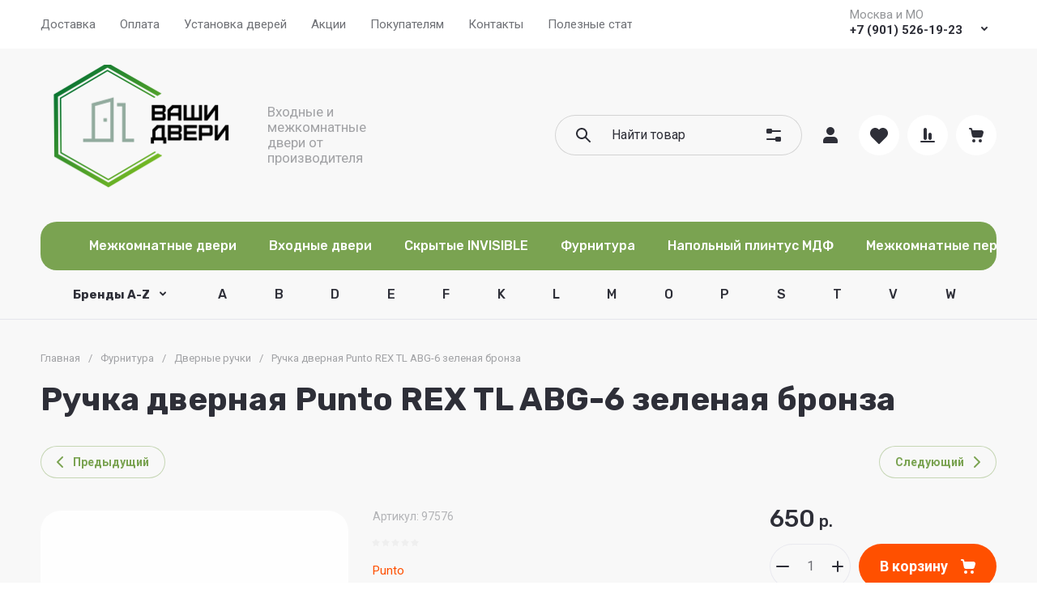

--- FILE ---
content_type: text/css
request_url: https://vashidveri.com/t/images/css/site.addons.scss.css
body_size: 46
content:
.card-page .gr-product-options .gr-options-container .option-item.gr_type_select .option-title {
  color: var(--on_gr_bg_sec_text_6);
  font-weight: 400;
}


--- FILE ---
content_type: text/css
request_url: https://vashidveri.com/t/v7248/images/css/seo_addons.scss.css
body_size: 358
content:
@media (max-width: 480px) {
  .site-top-slider__pic img {
    object-fit: contain;
  }
}
.shop2-payment-options {
  display: none;
}
.menu-default .mg-styler-label--checkbox, .menu-default ul .mg-styler-label--checkbox, .menu-default li .mg-styler-label--checkbox {
  width: 28px;
  height: 28px;
  z-index: 5;
}
.menu-default span:before, .menu-default ul span:before, .menu-default li span:before {
  opacity: 0;
}
.personal-data span {
  font-size: 13px;
  line-height: 28px;
}
body .g-button {
  background: #7aa351;
  border-color: #7aa351;
  transition: 0.3s;
  position: relative;
}
body .g-button:before {
  content: "";
  position: absolute;
  left: 0;
  top: 0;
  width: 100%;
  height: 100%;
  display: block;
  background: transparent;
  transition: 0.3s;
}
body .g-button:hover {
  background: #7aa351;
}
body .g-button:hover:before {
  background: rgba(255, 255, 255, 0.3);
}
body .g-button.g-button--invert {
  color: #7aa351;
  border-color: #7aa351;
}
body .g-button.g-button--invert:hover {
  background: #7aa351;
  color: #fff;
  border-color: #7aa351;
}


--- FILE ---
content_type: text/javascript
request_url: https://counter.megagroup.ru/5eb06ac98b8e33eab937b5d12f60e2e3.js?r=&s=1280*720*24&u=https%3A%2F%2Fvashidveri.com%2Fmagazin%2Fproduct%2Fruchka-dvernaya-punto-rex-tl-abg-6-zelenaya-bronza&t=%D0%A0%D1%83%D1%87%D0%BA%D0%B0%20%D0%B4%D0%B2%D0%B5%D1%80%D0%BD%D0%B0%D1%8F%20Punto%20REX%20TL%20ABG-6%20%D0%B7%D0%B5%D0%BB%D0%B5%D0%BD%D0%B0%D1%8F%20%D0%B1%D1%80%D0%BE%D0%BD%D0%B7%D0%B0%7C%D0%9A%D1%83%D0%BF%D0%B8%D1%82%D1%8C%20%D0%B4%D0%B2%D0%B5%D1%80%D0%BD%D1%83%D1%8E%20%D1%84%D1%83%D1%80%D0%BD%D0%B8%D1%82%D1%83%D1%80%D1%83%20%D0%B2%20%D0%B8%D0%BD%D1%82%D0%B5%D1%80&fv=0,0&en=1&rld=0&fr=0&callback=_sntnl1768957803699&1768957803699
body_size: 87
content:
//:1
_sntnl1768957803699({date:"Wed, 21 Jan 2026 01:10:03 GMT", res:"1"})